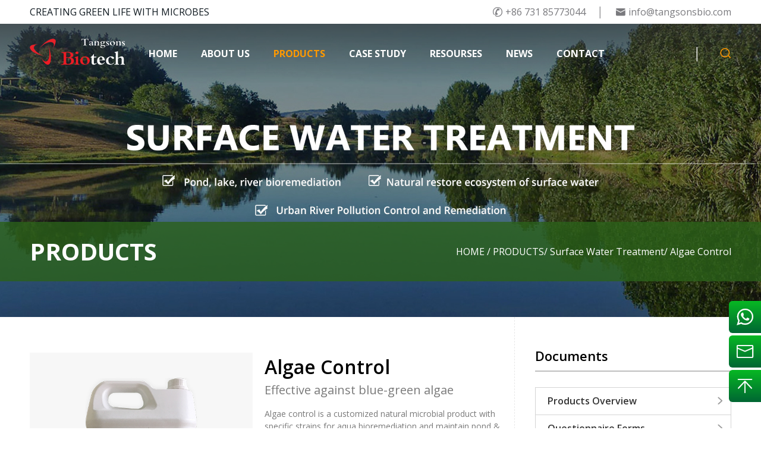

--- FILE ---
content_type: text/html; charset=utf-8
request_url: http://www.tangsonsbio.com/product-44-algae-control.html
body_size: 5575
content:
<!DOCTYPE html><html><head><meta name="google-site-verification" content="-HHuQQSNKpoaFal2u5O6nLQpAQtdfe5a5fuhkmkElFk" /><!-- Google Tag Manager --><script>(function(w,d,s,l,i){w[l]=w[l]||[];w[l].push({'gtm.start':
new Date().getTime(),event:'gtm.js'});var f=d.getElementsByTagName(s)[0],
j=d.createElement(s),dl=l!='dataLayer'?'&l='+l:'';j.async=true;j.src=
'https://www.googletagmanager.com/gtm.js?id='+i+dl;f.parentNode.insertBefore(j,f);
})(window,document,'script','dataLayer','GTM-KSDPN98');</script><!-- End Google Tag Manager --><meta charset="utf-8"><meta http-equiv="X-UA-Compatible" content="IE=edge,chrome=1"><meta name="viewport" content="width=device-width, initial-scale=1,minimum-scale=1.0,maximum-scale=1.0"><title>Algae Control | Pond Algae Control | Organic Remove Algae From Pond</title><meta name="keywords" content="algae control,  algaecide, Biological control algae,  pond algae solution," /><meta name="description" content="Algae control offers an effective choice to blue-green algae booming control in pond and lake management" /><link rel="stylesheet" type="text/css" href="/Template/Tpl/Home/Ts/Public/css/base.css?v=6"><link rel="stylesheet" type="text/css" href="/Template/Tpl/Home/Ts/Public/css/animate.css"><link rel="stylesheet" type="text/css" href="/Template/Tpl/Home/Ts/Public/css/swiper.min.css"><script type="text/javascript" src="/Template/Tpl/Home/Ts/Public/js/jquery.js"></script></head><body><!-- Google Tag Manager (noscript) --><noscript><iframe src="https://www.googletagmanager.com/ns.html?id=GTM-KSDPN98"
height="0" width="0" style="display:none;visibility:hidden"></iframe></noscript><!-- End Google Tag Manager (noscript) --><div class="indexmenu"><div class="indexmenu_top box qc"><h2>CREATING GREEN LIFE WITH MICROBES</h2><div class="fr"><a><i class="ico">&#xe688;</i>+86 731 85773044</a><span>│</span><a href="mailto:info@tangsonsbio.com"><i class="ico">&#xe6be;</i>info@tangsonsbio.com</a></div></div><div class="indexmenunav"><div class="box qc"><a class="logo" href="/" title="CREATING GREEN LIFE WITH MICROBES"><img src="/Template/Tpl/Home/Ts/Public/images/logo.png" alt="CREATING GREEN LIFE WITH MICROBES"></a><ul id="indexnav"  class="qc"><li><a href="/" title="HOME" >HOME</a></li><li><a href="/about-us.html" title="ABOUT US" >ABOUT US</a><ul><li><a href="/about-us.html#o" title="Our technology" >Our technology</a></li><li><a href="/about-us.html#a" title="Our Mission" >Our Mission</a></li><li><a href="/about-us.html#a" title="Our Vision" >Our Vision</a></li><li><a href="/about-us.html#a" title="Our Philosophy" >Our Philosophy</a></li><li><a href="/about-us.html#a" title="Our Processing" >Our Processing</a></li></ul></li><li><a href="/products.html" title="PRODUCTS" class="this">PRODUCTS</a><ul><li><a href="/agriculture.html" title="Agriculture" >Agriculture</a></li><li><a href="/animal-husbandry.html" title="Animal Husbandry" >Animal Husbandry</a></li><li><a href="/aquaculture.html" title="Aquaculture " >Aquaculture </a></li><li><a href="/waste-management.html" title="Waste Management" >Waste Management</a></li><li><a href="/waste-water-treatment.html" title="Waste Water Treatment" >Waste Water Treatment</a></li><li><a href="/surface-water-treatment.html" title="Surface Water Treatment" >Surface Water Treatment</a></li><li><a href="/bacteria-supply.html" title="Bacteria supply" >Bacteria supply</a></li></ul></li><li><a href="/case-study.html" title="CASE STUDY" >CASE STUDY</a><ul><li><a href="/case-agriculture.html" title="Agriculture" >Agriculture</a></li><li><a href="/case-aquaculture.html" title="Aquaculture" >Aquaculture</a></li><li><a href="/case-animal-husbandry.html" title="Animal husbandry" >Animal husbandry</a></li><li><a href="/case-waste-management.html" title="Waste management " >Waste management </a></li><li><a href="/1.html" title="Wastewater treatment" >Wastewater treatment</a></li><li><a href="/surfacewater.html" title="Surface water treatment" >Surface water treatment</a></li></ul></li><li><a href="distributor.html" title="RESOURSES" >RESOURSES</a><ul><li><a href="/distributor.html" title="Become A Distributor" >Become A Distributor</a></li><li><a href="/faq.html" title=" FAQ" > FAQ</a></li><li><a href="/evaluation-form.html" title="Evaluation Form" >Evaluation Form</a></li><li><a href="/sample.html" title="HOW TO GET YOUR FREE SAMPLE" >HOW TO GET YOUR FREE SAMPLE</a></li></ul></li><li><a href="/news.html" title="NEWS" >NEWS</a><ul><li><a href="/news-agriculture.html" title="Agriculture" >Agriculture</a></li><li><a href="/news-aquaculture.html" title="Aquaculture" >Aquaculture</a></li><li><a href="/news-animal-husbandry.html" title="Animal Husbandry" >Animal Husbandry</a></li></ul></li><li><a href="/contact.html" title="CONTACT" >CONTACT</a></li></ul><div class="sousuo_box"><div class="sousuo_button" onclick="$('.sousuo').slideToggle(200)"><i class="ico">&#xe661;</i></div><div class="sousuo"><form action="/Index/search.html" method="get"><input type="text" name="keyword" required placeholder="Type here for search"/><button><i class="ico">&#xe620;</i></button></form></div></div><span>│</span></div></div></div><!-- wap_nav Start --><div class='wap_head'><a class="return" onclick="javascript:history.back(-1);"><i class="ico">&#xe617;</i></a><a class="wap_logo" href="/"><img src="/Template/Tpl/Home/Ts/Public/images/logo.png"></a><i class='ico menu'>&#xe66d;</i></div><div class='wap_nav'><div class="sousuonr"><form action="/Index/search.html" method="get"><input type="text" name="keyword" required placeholder="Type here for search"/><button><i class="ico">&#xe642;</i></button></form></div><select onchange="window.location=this.value;"><option value="/">English</option><option value="/">Chinese</option></select><ul id="indexnav"  class="qc"><li><a href="/" title="HOME">HOME</a></li><li><a href="/about-us.html" title="ABOUT US">ABOUT US</a><i class="ico">&#xe630;</i><ul><li><a href="/about-us.html#o" title="Our technology">Our technology</a></li><li><a href="/about-us.html#a" title="Our Mission">Our Mission</a></li><li><a href="/about-us.html#a" title="Our Vision">Our Vision</a></li><li><a href="/about-us.html#a" title="Our Philosophy">Our Philosophy</a></li><li><a href="/about-us.html#a" title="Our Processing">Our Processing</a></li></ul></li><li><a href="/products.html" title="PRODUCTS">PRODUCTS</a><i class="ico">&#xe630;</i><ul><li><a href="/agriculture.html" title="Agriculture">Agriculture</a><i class="ico">&#xe630;</i><ul><li><a href="/soil-enhancement.html" title="Sustainable Soil Fertility">Sustainable Soil Fertility</a></li><li><a href="/agriculture.html" title="Non Residue Crop Protection">Non Residue Crop Protection</a></li><li><a href="/agriculture.html" title="Optimal Growth Management">Optimal Growth Management</a></li></ul></li><li><a href="/animal-husbandry.html" title="Animal Husbandry">Animal Husbandry</a><i class="ico">&#xe630;</i><ul><li><a href="/feeding.html" title="Feed Probiotics Solution">Feed Probiotics Solution</a></li><li><a href="/composting.html" title="Manure Composting">Manure Composting</a></li><li><a href="/odor.html" title="Odor Management">Odor Management</a></li></ul></li><li><a href="/aquaculture.html" title="Aquaculture ">Aquaculture </a></li><li><a href="/waste-management.html" title="Waste Management">Waste Management</a></li><li><a href="/waste-water-treatment.html" title="Waste Water Treatment">Waste Water Treatment</a></li><li><a href="/surface-water-treatment.html" title="Surface Water Treatment">Surface Water Treatment</a></li><li><a href="/bacteria-supply.html" title="Bacteria supply">Bacteria supply</a></li></ul></li><li><a href="/case-study.html" title="CASE STUDY">CASE STUDY</a><i class="ico">&#xe630;</i><ul><li><a href="/case-agriculture.html" title="Agriculture">Agriculture</a></li><li><a href="/case-aquaculture.html" title="Aquaculture">Aquaculture</a></li><li><a href="/case-animal-husbandry.html" title="Animal husbandry">Animal husbandry</a></li><li><a href="/case-waste-management.html" title="Waste management ">Waste management </a></li><li><a href="/1.html" title="Wastewater treatment">Wastewater treatment</a></li><li><a href="/surfacewater.html" title="Surface water treatment">Surface water treatment</a></li></ul></li><li><a href="distributor.html" title="RESOURSES">RESOURSES</a><i class="ico">&#xe630;</i><ul><li><a href="/distributor.html" title="Become A Distributor">Become A Distributor</a></li><li><a href="/faq.html" title=" FAQ"> FAQ</a><i class="ico">&#xe630;</i><ul><li><a href="/wastewater-faq.html" title="Wastewater FAQ">Wastewater FAQ</a></li><li><a href="/pond-remediation-faq.html" title="Pond Remediation FAQ">Pond Remediation FAQ</a></li></ul></li><li><a href="/evaluation-form.html" title="Evaluation Form">Evaluation Form</a></li><li><a href="/sample.html" title="HOW TO GET YOUR FREE SAMPLE">HOW TO GET YOUR FREE SAMPLE</a></li></ul></li><li><a href="/news.html" title="NEWS">NEWS</a><i class="ico">&#xe630;</i><ul><li><a href="/news-agriculture.html" title="Agriculture">Agriculture</a></li><li><a href="/news-aquaculture.html" title="Aquaculture">Aquaculture</a></li><li><a href="/news-animal-husbandry.html" title="Animal Husbandry">Animal Husbandry</a></li></ul></li><li><a href="/contact.html" title="CONTACT">CONTACT</a></li></ul></div><!-- wapnav end --><div class="lanmubanner qc"><div class="mbx"><div class="box qc"><div class="fl">PRODUCTS</div><div class="fr"><a href="/">HOME</a> /
				<a href="/products.html" title="PRODUCTS">PRODUCTS</a>/ <a href="$url">Surface Water Treatment</a>/ <a>Algae Control</a></div></div></div><img src="/Uploads/202005/5ec4e5e3ebb07.jpg" alt="/Uploads/202005/5ec4e5e3ebb07.jpg"></div><div class="product_show box qc"><div class="productshow_left left"><div class="product_top"><div class="productshowimg qc fl"><div class="swiper-container" id="productshowimg"><div class="swiper-wrapper"><div class="swiper-slide"><img src="/Uploads/202005/5ebe4e6fbaef0.jpg" alt="5.jpg"></div></div><div class="swiper-pagination"></div></div></div><div class="fr"><h1>Algae Control</h1><h3>Effective against blue-green algae</h3><div class="txt"><p>Algae control is a customized natural microbial product with specific strains for aqua bioremediation and maintain pond &amp; Lake algae control.</p></div><a href="#contact" onclick="$('#contactShow').show();"><i class="ico">&#xe6be;</i><span>│</span> Inquiry Now </a></div></div><div class="product_bjq"><dl ><dt>Application</dt><dd><ul class=" list-paddingleft-2" style="list-style-type: disc;"><li><p>Blue-green algae control</p></li><li><p>Algae blooms</p></li><li><p>Harmful algae solution</p></li></ul><div class="product_bjqImgs"></div></dd></dl><dl ><dt>Benefit</dt><dd><ul class=" list-paddingleft-2" style="list-style-type: disc;"><li><p>Effective against green water, blue-green algae, diatoms and hair algae</p></li><li><p>Suppress harmful algae growth and prevent its return</p></li><li><p>Fish, family and animal safe</p></li><li><p>Helps maintain Lake, Pond natural eco balance.</p></li></ul><div class="product_bjqImgs"></div></dd></dl><dl class="w100"><dt>Dosage &amp; Method</dt><dd><ul class=" list-paddingleft-2" style="width: 1592.43px; white-space: normal;"><li><p>Apply 15 ppm for shock treatment, subject to algae situation, once per week, treatment period&nbsp;1 month.</p></li><li><p>Appy 10 ppm for maintenance treatment,&nbsp;once per week,&nbsp;maintenance period 1~2 month,&nbsp;subject to algae removal situation.</p></li><li><p>Dilute 10 times before use. Better effect if aeration after dose.</p></li></ul><div class="product_bjqImgs"></div></dd></dl><dl class="w100"><dt>Case study for pond algae control</dt><dd><p>Discover pond algae control with problem of fish kills, odour, bad algae blooms. Tangsons Biotech Algae Control is a safe environmentally friendly effective microorganisms to directly address problems associated with lake remediation such as fish kills, odour, bad algae blooms, little circulation, and sludge build-ups.&nbsp;<a href="https://www.tangsonsbio.com/case-28-pond-remediation.html" target="_self"><strong>Read More</strong></a></p><div class="product_bjqImgs"><em><a href="http://www.tangsonsbio.com/case-28-pond-remediation.html"><img src="/Uploads/202101/5ff6d5d925f48.jpg" alt=""></a><h5></h5></em><em><a href="http://www.tangsonsbio.com/case-28-pond-remediation.html"><img src="/Uploads/202101/5ff6d5dcac47d.png" alt=""></a><h5></h5></em></div></dd></dl><dl class="w100"><dt>Case Study II for algae control</dt><dd><p>Discover pond algae control with safe environmentally friendly organic product, effectively address algae problems in your pond or lake.<strong>&nbsp;<a href="https://www.tangsonsbio.com/case-29-pond-algae-control.html" target="_self">Read More</a></strong></p><div class="product_bjqImgs"><em><a href="http://www.tangsonsbio.com/case-29-pond-algae-control.html"><img src="/Uploads/202101/5ff6d61c34b10.jpg" alt=""></a><h5></h5></em><em><a href="http://www.tangsonsbio.com/case-29-pond-algae-control.html"><img src="/Uploads/202101/5ff6d6217f06d.png" alt=""></a><h5></h5></em></div></dd></dl></div><div class="Related_Products"><h4>Related Products</h4><ul><li><a href="/product-43-sludge-remove.html" title="Sludge Removal"><img src="/Uploads/202005/5ebe4cc80adb5.jpg" alt="Sludge Removal"><h3>Sludge Removal</h3></a></li><li><a href="/product-42-bioremediation.html" title="Natural Pond Cleaner - Aqua Clean"><img src="/Uploads/202005/5ebe4ba3d89de.jpg" alt="Natural Pond Cleaner - Aqua Clean"><h3>Natural Pond Cleaner - Aqua Clean</h3></a></li><li><a href="/product-45-phosphate-remove.html" title="Phosphate Remover"><img src="/Uploads/202005/5ebe4f48d7e5e.jpg" alt="Phosphate Remover"><h3>Phosphate Remover</h3></a></li></ul></div><div id="contact" style="width: 100%; height: 1px;"></div><div id="contactShow" style="display: none;"><div class="Related_Products"><h4>Contact Detail</h4></div><form action="/Index/message.html" method="post" onsubmit="return $('#loader-wrapper').show();" class="form" ><ul><li><em>Name*</em><input type="text"  maxlength="20" name="username" required></input></li><li><em>Company Name</em><input type="text" name="company"></input></li><li><em>Telephone*</em><input type="text" name="telephone" required></input></li><li><em>Email*</em><input type="email" maxlength="30" name="email" required></input></li><li class="Country"><em>Country*</em><input type="text" name="country" required></input></li><li class="textarea"><em>Comment*</em><textarea maxlength="500" name="content" required></textarea><input type="hidden" name="title" value="Algae Control"/><input type="hidden" name="thisrq" value="2e33rInWEAsTVwr0qJqm7tDmJ22a+vFLnoPiYka6lq+ML4uDINgg"/></li><li class="button"><button>Submit</button></li></ul></form></div></div><div class="product_right right"><h3>Documents</h3><ul><li><a target="_blank" href="/Uploads/202005/5ebe4e91cf4ac.pdf">Products Overview<i class="ico">&#xefd5;</i></a></li><li><a href="/faq.html">Questionnaire Forms <i class="ico">&#xefd5;</i></a></li><li><a href="/case-study.html">Case Study <i class="ico">&#xefd5;</i></a></li><li><a href="/sample.html#I">Request Free Sample <i class="ico">&#xefd5;</i></a></li></ul><h3>Product List</h3><dl><dt><a href="/agriculture.html" title="Agriculture">Agriculture</a><i class="ico">&#xe630;</i></dt><dd><a href="/soil-enhancement.html" title="Sustainable Soil Fertility" >Sustainable Soil Fertility</a><a href="/agriculture.html" title="Non Residue Crop Protection" >Non Residue Crop Protection</a><a href="/agriculture.html" title="Optimal Growth Management" >Optimal Growth Management</a></dd></dl><dl><dt><a href="/animal-husbandry.html" title="Animal Husbandry">Animal Husbandry</a><i class="ico">&#xe630;</i></dt><dd><a href="/feeding.html" title="Feed Probiotics Solution" >Feed Probiotics Solution</a><a href="/composting.html" title="Manure Composting" >Manure Composting</a><a href="/odor.html" title="Odor Management" >Odor Management</a></dd></dl><dl><dt><a href="/aquaculture.html" title="Aquaculture ">Aquaculture </a></dt></dl><dl><dt><a href="/waste-management.html" title="Waste Management">Waste Management</a></dt></dl><dl><dt><a href="/waste-water-treatment.html" title="Waste Water Treatment">Waste Water Treatment</a></dt></dl><dl><dt><a href="/surface-water-treatment.html" title="Surface Water Treatment">Surface Water Treatment</a></dt></dl><dl><dt><a href="/bacteria-supply.html" title="Bacteria supply">Bacteria supply</a></dt></dl></div></div><div class="foot"><div class="box qc"><div class="foot_a"><h3>ABOUT US</h3><a href="/about-us.html#o" title="Our technology"><i class="ico">&#xe6e8;</i>Our technology</a><a href="/about-us.html#a" title="Our Mission"><i class="ico">&#xe6e8;</i>Our Mission</a><a href="/about-us.html#a" title="Our Vision"><i class="ico">&#xe6e8;</i>Our Vision</a><a href="/about-us.html#a" title="Our Philosophy"><i class="ico">&#xe6e8;</i>Our Philosophy</a><a href="/about-us.html#a" title="Our Processing"><i class="ico">&#xe6e8;</i>Our Processing</a></div><div class="foot_a"><h3>USEFUL LINKS</h3><a href="/distributor.html#I"><i class="ico">&#xe6e8;</i> Become A Distributor</a><a href="/sample.html#I"><i class="ico">&#xe6e8;</i> Request Free Sample</a><a href="/products.html"><i class="ico">&#xe6e8;</i> Discover Our Products</a><a href="/contact.html#I"><i class="ico">&#xe6e8;</i> Contact Us</a></div><div class="foot_a"><h3>ACOMMERCIAL PRODUCTS</h3><a href="/agriculture.html" title="Agriculture"><i class="ico">&#xe6e8;</i>Agriculture</a><a href="/animal-husbandry.html" title="Animal Husbandry"><i class="ico">&#xe6e8;</i>Animal Husbandry</a><a href="/aquaculture.html" title="Aquaculture "><i class="ico">&#xe6e8;</i>Aquaculture </a><a href="/waste-management.html" title="Waste Management"><i class="ico">&#xe6e8;</i>Waste Management</a><a href="/waste-water-treatment.html" title="Waste Water Treatment"><i class="ico">&#xe6e8;</i>Waste Water Treatment</a><a href="/surface-water-treatment.html" title="Surface Water Treatment"><i class="ico">&#xe6e8;</i>Surface Water Treatment</a><a href="/bacteria-supply.html" title="Bacteria supply"><i class="ico">&#xe6e8;</i>Bacteria supply</a></div><div class="foot_b"><h3>CONTACT INFORMATION</h3><p><i class="ico">&#xe797;</i><a >+86 731 85773044</a></p><p><i class="ico">&#xe6be;</i><a href="mailto:info@tangsonsbio.com">info@tangsonsbio.com</a></p><p><i class="ico">&#xe602;</i><a >Office 38/1502, No 660,Hanguang Rt., Changsha City, Hunan, China</a></p></div></div><div class="banquan">Copyright 2019 – Tangsons Biotech Technologies. All Rights Reserved</div></div><style type="text/css">
	.chromeframe{margin:.2em 0;background:#ccc;color:#000;padding:.2em 0}#loader-wrapper{display: none;position:fixed;top:0;left:0;width:100%;height:100%;background:rgba(51,51,51,0.9);z-index:999999}#loader{display:block;position:relative;left:50%;top:48%;width:150px;height:150px;margin:-75px 0 0 -75px;border-radius:50%;border:3px solid transparent;border-top-color:#FFF;-webkit-animation:spin 2s linear infinite;-ms-animation:spin 2s linear infinite;-moz-animation:spin 2s linear infinite;-o-animation:spin 2s linear infinite;animation:spin 2s linear infinite;z-index:1001}#loader:before{content:"";position:absolute;top:5px;left:5px;right:5px;bottom:5px;border-radius:50%;border:3px solid transparent;border-top-color:#FFF;-webkit-animation:spin 3s linear infinite;-moz-animation:spin 3s linear infinite;-o-animation:spin 3s linear infinite;-ms-animation:spin 3s linear infinite;animation:spin 3s linear infinite}#loader:after{content:"";position:absolute;top:15px;left:15px;right:15px;bottom:15px;border-radius:50%;border:3px solid transparent;border-top-color:#FFF;-moz-animation:spin 1.5s linear infinite;-o-animation:spin 1.5s linear infinite;-ms-animation:spin 1.5s linear infinite;-webkit-animation:spin 1.5s linear infinite;animation:spin 1.5s linear infinite}@-webkit-keyframes spin{0%{-webkit-transform:rotate(0deg);-ms-transform:rotate(0deg);transform:rotate(0deg)}100%{-webkit-transform:rotate(360deg);-ms-transform:rotate(360deg);transform:rotate(360deg)}}@keyframes spin{0%{-webkit-transform:rotate(0deg);-ms-transform:rotate(0deg);transform:rotate(0deg)}100%{-webkit-transform:rotate(360deg);-ms-transform:rotate(360deg);transform:rotate(360deg)}}.loaded #loader{opacity:0;-webkit-transition:all .3s ease-out;transition:all .3s ease-out}.loaded #loader-wrapper{visibility:hidden;}.no-js #loader-wrapper{display:none}.no-js h1{color:#222}#loader-wrapper #load_title{font-family:'Open Sans';color:#FFF;font-size:19px;width:100%;text-align:center;z-index:9999999999999;position:absolute;top:62%;opacity:1;line-height:30px}#loader-wrapper #load_title span{font-weight:normal;font-style:italic;font-size:13px;color:#FFF;opacity:.5}
</style><div id="loader-wrapper"><div id="loader"></div><div id="load_title">Information is being submitted, please wait...</div></div><!--<iframe class="Customer_service" src="https://tawk.to/chat/5ec73469c75cbf1769ee4191/default"></iframe> --><div class="index_right qc"><!-- <a  class="Customer_service_but"><i class="ico">&#xe6c6;</i></a>--><a class="index_right_hover" style="background-image: linear-gradient(#07b823, #006633);"  href="https://api.whatsapp.com/send?phone=+8613787243647&text=Hello"><i class="ico">&#xec7f;</i></a><a class="index_right_hover"  href="mailto:info@tangsonsbio.com"><i class="ico">&#xe66a;</i></a><a  class="backtop"><i class="ico">&#xe691;</i></a></div><script type="text/javascript">
$('.Customer_service_but').click(function(){
	 $('iframe').toggle();
	 $(this).toggleClass('this');
	 if ( $(this).hasClass('this')) {
	 	$(this).find('i').html("&#xe666;")
	 } else {
	 	$(this).find('i').html("&#xe6c6;")
	 }
})
</script><script type="text/javascript">function add_chatinline(){var hccid=82345262;var nt=document.createElement("script");nt.async=true;nt.src="https://mylivechat.com/chatinline.aspx?hccid="+hccid;var ct=document.getElementsByTagName("script")[0];ct.parentNode.insertBefore(nt,ct);}
add_chatinline(); </script><script type="text/javascript" src="/Template/Tpl/Home/Ts/Public/js/swiper.min.js"></script><script type="text/javascript" src="/Template/Tpl/Home/Ts/Public/js/common.js"></script></body></html>

--- FILE ---
content_type: text/css
request_url: http://www.tangsonsbio.com/Template/Tpl/Home/Ts/Public/css/base.css?v=6
body_size: 9847
content:
@import url('https://fonts.googleapis.com/css?family=Open+Sans:400,400i,600,600i,700,700i,800,800i&display=swap');
*{line-height: 1.5em;padding:0px;margin:0px;*zoom:1;font-style:normal;font-family: 'Open Sans', sans-serif;}
ul{list-style-type: none;}
li{list-style-type: none;}
table{border-collapse:collapse;border-spacing:0;width:100%;}
tbody{display:table-row-group;vertical-align:middle;border-color:inherit;}
tr{display:table-row;vertical-align:inherit;border-color:inherit;}
td{padding:5px 10px;border: 1px solid #333;vertical-align:middle}
fieldset,img{border:0;}
caption,th{text-align:left;}
button{cursor:pointer;}
img{object-fit:cover;max-width: 100%;}
a,em,b,span{display: inline-block;}
input,button,textarea,select,optgroup,option{font-family:inherit;font-size:inherit;font-style:inherit;font-weight:inherit;font-size:100%;}
a{text-decoration:none;color:#333;}
input,select,button{outline:none;border:none;background:#fff;}
input::-webkit-input-placeholder,textarea::-webkit-textarea-placeholder{color:#999 !important}
input:-moz-placeholder,textarea:-moz-placeholder{color:#999 !important}
input::-moz-placeholder,textarea::-moz-placeholder{color:#999 !important}
input:-ms-input-placeholder,textarea:-ms-textarea-placeholder{color:#999 !important}
textarea::-webkit-input-placeholder,textarea::-webkit-textarea-placeholder{color:#999 !important}
textarea:-moz-placeholder,textarea:-moz-placeholder{color:#999 !important}
textarea::-moz-placeholder,textarea::-moz-placeholder{color:#999 !important}
textarea:-ms-input-placeholder,textarea:-ms-textarea-placeholder{color:#999 !important}
html{position:relative;background:#fff;overflow-x:hidden;}
.fl{float:left;display:inline;}
.fr{float:right;display:inline;}
.box{width:1180px;margin: 0 auto;}
.qc:after{content:".";display:block;height:0;clear:both;visibility:hidden;}
.none{display: none;}
@font-face{font-family: 'iconfont';src: url('../font/iconfont.eot');src: url('../font/iconfont.eot?#iefix') format('embedded-opentype'), url('../font/iconfont.woff') format('woff'), url('../font/iconfont.ttf') format('truetype'), url('../font/iconfont.svg#iconfont') format('svg');}
.ico{font-family:"iconfont"!important;font-size:16px;font-style:normal;-webkit-font-smoothing: antialiased;-webkit-text-stroke-width: 0.2px;-moz-osx-font-smoothing: grayscale;}
.Pagination{overflow: hidden;margin: 60px 0 60px;text-align: center;}
.Pagination a{float: left;text-decoration:none;font-size: 16px;display: inline-block;color: #333;margin: 0 10px;background: #fff;height: 24px;line-height: 24px;padding: 0 10px;}
.Pagination span{float: left;font-size: 16px;display: inline-block;color: #fff;background: #eebf4b;line-height: 24px;margin: 0;border-radius: 100%;width: 24px;text-align: center;}
.Pagination a:hover{color: #eebf4b;}
.Pagination a:nth-child(1){margin-right: 10px;}
.Pagination a:last-child{margin-left: 10px;}
.Pagination li{display: inline-block;}
.Pagination_list{display:inline-block;padding: 10px 0px;}
.Pagination form{float: left;display: inline-block;height: 24px;overflow: hidden;}
.Pagination em{float: left;margin: 0 5px;font-style:normal;height: 24px;line-height: 24px;display: inline-block;}
.Pagination i{float: left;margin: 0px 10px;font-size: 14px;text-decoration:none;position: relative;top: 2px;}
.Pagination .number{width: 2em;height: 22px;border: 1px solid #ddd;outline:none;text-align: center;padding-left: 5px;float: left;}
.Pagination .submit{background:#ddd;border: none;cursor: pointer;color: #fff;height: 24px;outline:none;float: left;margin-right: 5px;padding: 0 2px;font-size: 14px;}
.Pagination b{font-weight: normal;}
.fenye{border: 1px solid #eee;padding: 10px 20px;margin-bottom: 120px;margin-top: 40px;overflow: hidden;}
.fenye a{display: inline-block;width: 40%;height: 1.5em;line-height: 1.5em;overflow: hidden;color: #666;white-space:nowrap;text-overflow:ellipsis;font-size: 14px;}
.fenye a:hover{color: #eebf4b;}
.fenye a.fr{text-align:right;}
.swiper-pagination span{width:16px;height:5px;border-radius:0px;background: #bbbbbb;opacity:1;}
.swiper-pagination .swiper-pagination-bullet-active{background: #000;}
/*img************************************************************************************************************/#galleryOverlay{width:100%;height:100%;position:fixed;top:0;left:0;opacity:0;z-index:100000;background-color:#222;background-color:rgba(0,0,0,1);overflow:hidden;display:none;-moz-transition:opacity 1s ease;-webkit-transition:opacity 1s ease;transition:opacity 1s ease;}
#galleryOverlay.visible{opacity:1;}
#gallerySlider{height:100%;left:0;top:0;width:100%;white-space: nowrap;position:absolute;-moz-transition:left 0.4s ease;-webkit-transition:left 0.4s ease;transition:left 0.4s ease;}
#gallerySlider .placeholder{height: 100%;line-height: 1px;text-align: center;width:100%;display:inline-block;}
#gallerySlider .placeholder:before{content: "";display: inline-block;height: 50%;width: 1px;margin-right:-1px;}
#gallerySlider .placeholder img{display: inline-block;max-height: 100%;max-width: 100%;vertical-align: middle;}
#gallerySlider.rightSpring{-moz-animation: rightSpring 0.3s;-webkit-animation: rightSpring 0.3s;}
#gallerySlider.leftSpring{-moz-animation: leftSpring 0.3s;-webkit-animation: leftSpring 0.3s;}
@-moz-keyframes rightSpring{0%{margin-left:0px;}
50%{margin-left:-30px;}
100%{margin-left:0px;}}
@-moz-keyframes leftSpring{0%{margin-left:0px;}
50%{margin-left:30px;}
100%{margin-left:0px;}}
@-webkit-keyframes rightSpring{0%{margin-left:0px;}
50%{margin-left:-30px;}
100%{margin-left:0px;}}
@-webkit-keyframes leftSpring{0%{margin-left:0px;}
50%{margin-left:30px;}
100%{margin-left:0px;}}
#prevArrow,#nextArrow{border:none;text-decoration:none;opacity:1;cursor:pointer;position:absolute;width:43px;height:58px;top:50%;margin-top:-29px;-moz-transition:opacity 0.2s ease;-webkit-transition:opacity 0.2s ease;transition:opacity 0.2s ease;background-image: url(../images/arrows.png);background-repeat: no-repeat;}
#prevArrow:hover, #nextArrow:hover{opacity:1;}
#prevArrow{background-position:left top;left:40px;}
#nextArrow{background-position:right top;right:40px;}
#pagelimit{position:absolute;bottom:20px;left:50%;margin-left:-18px;color:#fff;font-size:1.4rem;}
.content{width:100%;height:100px;}
.img-gather{margin-top:8px;height:200px;}
.img-gather a{float:left;width:85px;height:83px;margin-right:1.4%;}
#thumbs{width:480px;margin:8px
/*auto 35px*/
;text-align:center;}
#thumbs a{border-radius:4px;margin-bottom:15px;background-position:center center;background-repeat: no-repeat;background-size:cover;-moz-background-size:cover;-webkit-background-size:cover;}
@media screen and (max-width: 960px){#thumbs{width:auto;}
#bsaHolder{display:none;}}
.index_right{z-index: 999;position: fixed;right: 0px;bottom:40px;}
.index_right a{cursor: pointer;height: 54px;display: block;text-align: center;margin-bottom:4px;border-radius: 0px;position: relative;transition: 0.6s;-o-transition: 0.6s;-moz-transition: 0.6s;-webkit-transition: 0.6s;border-top-left-radius: 6px;border-bottom-left-radius: 6px;overflow: hidden;right:0px;background-image: linear-gradient(#07b823, #006633);}
.index_right i{color: #fff;font-size: 32px;width: 54px;float: left;position: relative;top: 3px;}
.Customer_service{position: fixed;right: 50px;bottom:104px;border: none;border: 1px solid #ddd;height: 500px;display: none;z-index: 999;}
.index_right a p{color: #fff;white-space:nowrap;line-height: 46px;background: #a9bdd8;overflow: hidden;font-size: 14px;text-align: left;width: 180px;text-indent: 10px;}
/*img**************************************************************************************************/.indexmenu{position: relative;z-index: 99;}
.indexmenu_top{height: 40px;line-height: 40px;}
.indexmenu_top h2{font-size: 16px;color: #101a21;font-weight: normal;text-transform: uppercase;line-height: 40px;float: left;}
.indexmenu_top a{line-height: 40px;font-size: 16px;color: #7a7a7e;}
.indexmenu_top a:hover{color: #ff9900;}
.indexmenu_top a i{font-size: 18px;position: relative;top: 1px;margin-right: 4px;}
.indexmenu_top .fr{}
.indexmenu_top span{color: #7a7a7e;margin: 0 20px;}
.indexmenunav{background: linear-gradient(to bottom, rgba(53, 53, 53, 0.6) , rgba(255, 255, 255, 0));}
.indexmenunav .logo{float: left;margin-top: 25px;margin-right: 20px;}
.indexmenunav .logo img{}
.indexmenunav .box>ul{float: left;}
.indexmenunav .box>ul>li{display: inline-block;position: relative;}
.indexmenunav .box>ul>li>ul{position: absolute;left: 0px;top: 100px;background: #0c0c0c;min-width: 240px;display: none;}
.indexmenunav .box>ul>li>ul>li{position: relative;}
.indexmenunav .box>ul>li>ul>li>a{white-space: nowrap;color: #fff;line-height: 45px;text-indent: 20px;display: block;border-bottom: 1px solid #535353;font-size: 14px;}
.indexmenunav .box>ul>li>a{line-height: 100px;margin: 0 20px;color: #fff;font-weight: bold;}

.indexmenunav .box>ul>li>ul>li>ul{
    display: none;
    position: absolute;
    left: 100%;
    top: 0px;
    background: #000;
}
.indexmenunav .box>ul>li>ul>li>ul>li{}
.indexmenunav .box>ul>li>ul>li>ul>li>a{
    white-space: nowrap;
    color: #fff;
    line-height: 45px;
    text-indent: 20px;
    display: block;
    border-bottom: 1px solid #535353;
    font-size: 14px;
    padding: 0 20px;
}

.sousuo_box{float: right;margin-top: 35px;position: relative;}
.sousuo_box .sousuo_button{cursor: pointer;}
.sousuo_box .sousuo_button i{color: #ff9900;font-size: 20px;}
.sousuo_box .sousuo{display: none;position: absolute;left: -210px;top: 65px;width: 240px;background: #fff;}
.sousuo_box .sousuo form{overflow: hidden;}
.sousuo_box .sousuo input{font-size: 14px;height: 40px;text-indent: 10px;width: 200px;}
.sousuo_box .sousuo button{float: right;height: 40px;width: 40px;}
.sousuo_box .sousuo button i{}
.indexmenunav span{float: right;margin-top: 35px;color: #fff;font-size: 20px;margin-right: 30px;}
.index_banner{position: relative;top: -100px;margin-bottom: -100px;}
.index_banner img{display: block;width: 100%;}
.index_banner a{display: block;}
.index_Produtsjieshao{}
.index_Produtsjieshao ul{overflow: hidden;margin-top: 40px;}
.index_Produtsjieshao ul li{float: left;text-align: center;margin-bottom: 60px;width: 33.33%;}
.index_Produtsjieshao ul li span{width: 80px;height: 80px;background: #006633;color: #fff;text-align: center;border-radius: 100%;transition: 1s;
-o-transition: 1s;
-moz-transition: 1s;
-webkit-transition: 1s;}
.index_Produtsjieshao ul li i{color: #fff;font-size: 50px;}
.index_Produtsjieshao ul li h3{font-size: 24px;font-weight: 600;margin: 20px 0 10px;}
.index_Produtsjieshao ul li p{font-size: 16px;color: #7a7a7a;}
.index_Produtsjieshao ul li:hover span{transform:rotateY(90deg) ;-webkit-transform: rotateY(180deg);-moz-transform: rotateY(180deg);}
.indexmenunav .box>ul>li>a.this{color: #ff9900;}
.indexmenunav .box>ul a:hover{color: #ff9900;}
.indexOur_Produts{background: #f7f7f7;overflow: hidden;padding: 40px 0;}
.indexOur_Produts_P{color: #7a7a7a;font-size: 16px;}
.indexOur_Produtslist{}
.indexOur_Produtslist a{}
.indexOur_Produtslist img{}
.indexOur_Produtslist i:hover{color: #ff9900;}
.indexOur_Produtslist a:hover h3{color: #ff9900;}
.indexOur_Produtslist h3{text-align: center;font-size: 18px;color: #0c0c0c;font-weight: normal;}
#indexOur_Produtslist{padding-bottom:40px;}
.indexOur_Produtslist .swiper-button-next{background: none;}
.indexOur_Produtslist .swiper-button-prev{background: none;}
.indexOur_Produtslist i{font-size:40px;color: #bbbbbb;}
.index_title{}
.index_title h2{text-align: center;position: relative;padding-bottom: 20px;margin-bottom: 20px;font-size: 30px;}
.index_title h2:after{content:'';display: inline-block;width: 14px;height: 14px;background: #000;bottom: -7px;position: absolute;left: 50%;margin-left: -7px;transform: rotate(45deg);}
.index_title h2:before{content:'';display: inline-block;width: 140px;height: 1px;background: #868686;position: absolute;left: 50%;margin-left: -70px;bottom: 0px;}
.indexOur_Projucts{overflow: hidden;padding: 40px;}
.indexOur_Projuctslist{position: relative;margin-top: 40px;}
.indexOur_Projuctslist img{width: 100%;display: block;height: 600px;}
.indexOur_Projuctslist a{width: 430px;background: #fff;position: absolute;right: 3%;height: 90%;top: 5%;}
.indexOur_Projuctslist h4{color: #787777;font-size: 18px;font-weight: normal;margin: 20px;}
.indexOur_Projuctslist h3{font-size: 28px;color: #0c0c0c;font-weight: normal;margin: 0 20px;line-height: 1.3em;}
.indexOur_Projuctslist p{color: #7a7a7a;font-size: 16px;margin-bottom:0.5em;}
.indexOur_Projuctslist .txt{margin: 20px;font-size: 16px;height: 14em;overflow: hidden;}
.indexOur_Projuctslist em{display: block;margin: 40px auto 0;width: 240px;height: 42px;background: #f90;text-align: center;line-height: 42px;color: #fff;}
.indexOur_Projuctslist em i{font-size: 16px;}
.indexOur_Projuctslist ul{width: 120px;position: absolute;left: 4%;top: 5%;z-index: 2;}
.indexOur_Projuctslist ul li{margin-bottom: 10px;}
.indexOur_Projuctslist ul li img{border: 2px solid rgba(255, 255, 255, 0.6);cursor: pointer;height: 76px;}
.indexOur_Projuctslist ul li.this img{border: 2px solid #ff9900;}
.indexOur_Technology{overflow: hidden;}
.indexOur_Technology .fl{width:780px;margin-top: 40px;}
.indexOur_Technology .fr{margin-top: 40px;}
.indexOur_Technology p{font-size: 18px;color: #7a7a7a;}
.indexOur_Technology a{width: 240px;height: 42px;background: #f90;text-align: center;line-height: 42px;color: #fff;margin-right: 40px;margin-top: 50px;}
.indexOur_Technology .RequestFreeSample_a{background: #f3f5f6;color: #333;}
.indexOur_Technology i{font-size: 16px;}
.indexOur_Technology span{font-size: 16px;}
.indexOur_Technology img{display: block;width: 100%;}
.index_distributor{background: url(../images/footb.jpg);overflow: hidden;padding: 60px 0;text-align: center;margin-top: 60px;}
.index_distributor .index_title h2{color: #fff;}
.index_distributor .index_title h2:before{background: #fff;}
.index_distributor .index_title h2:after{background: #fff;}
.index_distributor p{color: #fff;font-size: 16px;text-align: center;font-weight: 600;margin: 30px 5%;}
.index_distributor a{width: 240px;height: 42px;background: #f90;text-align: center;line-height: 42px;color: #fff;margin: 0 20px;}
.index_distributor a i{}
.index_distributor .index_distributor_a{background: #fff;color: #333;}
.foot{background: #1f1f1f;overflow: hidden;padding-top: 50px;}
.foot h3{color: #cfcfcf;margin-bottom: 20px;font-size: 16px;}
.foot .banquan{background: #484848;line-height: 60px;color: #cfcfcf;text-align: center;margin-top: 50px;font-weight: 600;}
.foot_a{width: 25%;float: left;}
.foot_a a{color: #cfcfcf;display: block;font-size: 14px;margin-bottom: 5px;font-weight: 600;}
.foot_a a:hover{color: #fff;}
.foot_a i{color: #6c6c6c;font-size: 16px;}
.foot_b{width: 25%;float: left;}
.foot_b i{color: #ffa114;float: left;}
.foot_b p{overflow: hidden;margin-bottom: 10px;}
.foot_b a{color: #cfcfcf;display: block;margin-left: 30px;font-weight: 600;font-size: 14px;}
.lanmubanner{position: relative;top: -100px;margin-bottom: -100px;}
.lanmubanner .mbx{position: absolute;bottom: 60px;width: 100%;background: rgba(43, 97, 26, 0.8);}
.lanmubanner .fl{color: #fff;font-size: 40px;line-height: 100px;font-weight: bold;}
.lanmubanner .fr{color: #fff;}
.lanmubanner a{color: #fff;font-size: 16px;line-height: 100px;}
.lanmubanner img{width: 100%;display: block;}
.about_a{padding: 40px 0;}
.about_a h2{font-size: 30px;color: #0c0c0c;margin-bottom: 10px;}
.about_a p{font-size: 16px;color: #7a7a7a;margin-bottom: 15px;}
.about_a ul{width: 700px;}
.about_a ul li{width: 300px;float: left;overflow: hidden;}
.about_a ul li i{float: left;color: #f90;font-size: 30px;margin-right: 10px;}
.about_a ul li p{font-size: 18px;color: #000;line-height: 45px;margin-bottom: 0px;}
.about_b{background: #f7f7f7;padding: 40px 0;}
.about_b h2{font-size: 30px;color: #0c0c0c;margin-bottom: 10px;text-align: right;}
.about_b ul{}
.about_b ul li{overflow: hidden;margin-bottom: 40px;}
.about_b ul li p{text-align: right;float: right;color: #7a7a7a;width: 700px;}
.about_b ul li i{float: right;color: #f90;font-size: 80px;margin-right: 10px;}
.about_b ul li:nth-child(2) p{width: 850px;}
.about_b ul li:nth-child(3) p{width: 1000px;margin-top:28px;}
.about_b ul li:nth-child(1) p{margin-top: 35px;}
.about_c{padding: 40px 0;overflow: hidden;}
.about_c dl{margin-bottom: 40px;float: left;}
.about_c dl:nth-child(2){width: 40%;margin-left: 5%;}
.about_c dl:nth-child(1){width: 50%;}
.about_c dl dt{font-size: 30px;color: #0c0c0c;margin-bottom: 10px;font-weight: bold;}
.about_c dl dd{}
.about_c dl dd p{font-size: 16px;color: #7a7a7a;margin-bottom: 10px;}
.left{width: 795px;float: left;border-right: 1px dashed #e8e8e8;padding-right: 20px;padding-top: 60px;padding-bottom: 100px;}
.product_left h2{font-size: 36px;}
.product_left ul{overflow: hidden;width: 810px;}
.product_left ul li{width: 246px;float: left;margin-right: 10px;border: 1px solid #e0e0e0;margin-bottom: 10px;padding: 5px;}
.product_left ul li a{
    display: block;
}
.product_left ul li img{width: 100%;display: block;}
.product_left ul li h3{background: #e0e0e0;text-align: center;font-weight: normal;transition: 0.4s;-o-transition: 0.4s;-moz-transition: 0.4s;-webkit-transition: 0.4s;height: 1.5em;overflow: hidden;white-space:nowrap;text-overflow:ellipsis;padding: 10px;}
.right{width: 330px;float: right;padding-left: 20px;padding-top: 40px;    padding-bottom: 100px;}
.right h3{font-size: 22px;line-height: 50px;border-bottom: 2px solid #bfbfbf;margin-bottom: 26px;font-weight: 600;}
.product_right dl{margin-bottom: -1px;}
.product_right dt{position: relative;border: 1px solid #d4d4d4;}
.product_right dt.this a{    color: #ff9900;}
.product_right dt a{width: 85%;display: block;line-height: 45px;text-indent: 20px;font-weight: 600;}
.product_right dt i{position: absolute;right: 10px;top: 12px;cursor: pointer;font-size: 14px;}
.product_right dd{display: none;padding-top: 10px;border: 1px solid #ddd;border-top: none;}
.product_right dd a{display: block;text-indent: 40px;margin-bottom: 10px;}
.product_right ul{overflow: hidden;margin-bottom: 40px;border-bottom: 1px solid #ddd;}
.product_right ul li{margin-bottom: -1px;}
.product_right ul li a{border: 1px solid #d4d4d4;line-height: 45px;position: relative;display: block;text-indent: 20px;font-weight: 600;}
.product_right ul li a.this{color: #ff9900;}
.product_right ul li a:hover{color: #ff9900;}
.product_right dt a:hover{color: #ff9900;}
.product_right dd a:hover{color: #ff9900;}
.product_left ul li:hover h3{color: #fff; background: #ff9900;}

.product_right ul li a i{color: #999;position: absolute;right: 10px;top: 10px;}
.productshowimg{width: 375px;float: left;}
.productshowimg img{display: block; width: 100%;}
.product_top h1{font-size: 32px;font-weight: 600;}
.product_top h3{color: #7a7a7a;font-size: 20px;font-weight: normal;}
.product_top p{color: #7a7a7a;font-size: 14px;margin-top: 1em;}
.product_top a{display: block;width: 170px;height: 40px;background: #f90;line-height: 40px;color: #fff;font-size: 16px;text-align: center;margin-top: 20px;}
.product_top i{font-size: 18px;margin-right: 4px;}
.product_top span{}
.product_top .fr{width: 400px;}
.product_show{}
.product_top{overflow: hidden;}
.product_bjq{margin-top: 40px;overflow: hidden;width: 900px;}
 


.product_bjq h4{color: #333;font-size: 14px;margin-top: 10px;font-weight: 600; position: relative;padding-left: 20px;}
.product_bjq h4:before{content: '';
    display: inline-block;
    width: 8px;
    height: 8px;
    background: #f90;
    position: absolute;
    left: 3px;
    top: 7px;
    transform: rotate(45deg);}
.product_bjq dl dt{font-size: 20px;font-weight:600;color: #333;border-bottom: 2px solid #bfbfbf;line-height: 40px; margin-bottom: 10px;text-transform:capitalize;}
.product_bjq dl a{    color: #f90;
    border-bottom: 1px solid #f90;}
.product_bjq dl{width: 375px;margin-right: 40px;display: inline-table;}
.product_bjq ul{overflow: hidden;padding: 20px 0}
.product_bjq ul li{color: #7a7a7a;width: 100%;float: left;font-size: 14px;position: relative;padding-left:15px;margin-bottom:  1em;}
.product_bjq ul li:before{content: '';
    display: inline-block;
    width: 6px;
    height: 6px;
    background: #666;
    position: absolute;
    left: 0px;
    top: 9px;
    border-radius: 100%;}
.product_bjq ul li p{margin-bottom: 0em;    margin-right: 1em;}
.product_bjq p{color: #666;font-size: 14px;margin-bottom: 1em;}
.product_bjq dl.w100{width: 795px;}
.product_bjq dl:nth-child(1){width: 275px;}
.product_bjq dl:nth-child(2){width: 475px;}
.product_bjqImgs{overflow: hidden;}
.product_bjqImgs em{ width: 377px;float: left; margin-right: 40px; margin-bottom: 20px;}
.product_bjqImgs em img{ display: block; width: 100%;}
.product_bjqImgs em:nth-child(2n){margin-right: 0px;}
.product_bjqImgs em h5{text-align: center; padding: 10px 0;}
.case_list{}
.case_left ul{width: 820px;overflow: hidden;}
.case_left ul li{width: 250px;float: left;margin-right: 20px;margin-bottom: 30px;}
.case_left ul li img{width: 100%;display: block;}
.case_left ul li h3{font-size: 16px;color: #0c0c0c;margin-bottom: 5px;font-weight: 600;    height: 3em;
    overflow: hidden;}
.case_left ul li p{overflow: hidden;}
.case_left ul li p em{font-size: 14px;color: #a6a6a6;overflow: hidden;width: 90%;float: right; height: 3em;
    overflow: hidden;}
.case_left ul li p i{float: left;    color: #f90;}
.case_left ul li span{background: #f90;font-size: 14px;color: #fff;padding: 0 6px;margin: 10px 0;}
.case_right ul{}
.case_right ul li{}
.case_right ul li a{color: #7a7a7a;font-size: 16px;margin-bottom: 10px;display: block;}
.case_right ul li a:hover {color: #ff9900;}
.case_right ul li a.this {color: #ff9900;}
.case_right ul li a.this i{color: #ff9900;}
.case_right ul li span{width: 14px;height: 14px;text-align: center;border: 1px solid #ddd;float: left;margin-top: 5px;margin-right: 10px;}
.case_right ul li i{font-size: 14px;position: relative;top: -5px; color: #fff;}
.case_right h4{font-size: 20px;line-height: 50px;font-weight: 600;margin-top: 30px;}
.case_right form{border: 2px solid #e6e6e6;height: 45px;position: relative;}
.case_right input{line-height: 45px;height: 45px;text-indent: 10px;font-size: 14px;width: 270px;}
.case_right button{width: 45px;height: 45px;background: #2b611b;position: absolute;right: 0px;top: 0px;}
.case_right button i{color: #fff;font-size: 20px;}
.case_show h1{font-size: 30px;color: #0c0c0d;}
.case_show .shijian{}
.case_show .shijian p{color: #a1a1a1;font-size: 14px;}
.case_show .shijian i{color: #f90;font-size: 20px;margin-right: 5px;position: relative;top: 2px;}
.case_show .case_nr{margin-top: 40px;overflow: hidden;}
.case_show .case_nr dl{margin-bottom: 10px;overflow: hidden;}
.case_show .case_nr dt{    font-size: 18px;
    color: #0c0c0c;
    font-weight: 600;
    border-bottom: 2px solid #bfbfbf;
    padding-bottom: 5px;}
.case_show .case_nr dd{padding: 10px 0 0; }
.case_show .case_nr dd p{font-size: 16px;color: #666;}
.case_show .case_nr dd .images{overflow: hidden;margin: 20px 0 0;}
.case_show .case_nr dd .images img{width: 100%;display: block;margin-bottom: 5px;}
.case_show .case_nr dd .images ul{
    overflow: hidden;
}
.case_show .case_nr dd .images li{
    overflow: hidden;
    width: 300px;
    margin-right: 30px;
    display: block;
    float: left;
    margin-bottom: 20px;
}
.case_show .case_nr dd .images em{
    display: block;
    text-align: center;
}
.case_show .case_nr dd td{border: 1px solid #ddd;color: #666;}
.case_show .case_nr dd td p{    font-size: 14px;}
.case_show .case_nr dd tr:nth-child(1){background: #eee;}
.case_right ol{}
.case_right ol li{border-bottom: 1px dashed #e8e8e8;padding: 10px 0;}
.case_right ol li a{font-size: 20px;color: #7a7a7a;line-height: 1.2em;font-style: italic;}
.faq_left{}
.faq_left h2{font-size: 30px;color: #0c0c0d;text-transform:uppercase;}
.faq_left dl{margin-top: 30px;}
.faq_left dl dt{cursor: pointer;font-size: 18px;line-height: 50px;overflow: hidden;}
.faq_left dl dt span{width: 14px;height: 4px;background: #f90;margin-right: 5px;float: left;margin-top: 10px;}
.faq_left dl dd{display: none;padding: 20px 0;}
.faq_left dl dd p{color: #7a7a7a;font-size: 16px;margin-bottom: 1em;}
.faq_left dl dd li{color: #7a7a7a;position: relative;padding-left: 14px;}
.faq_left dl dd li:after{content: '';display: inline-block;position: absolute;left: 0px;background: #9b9b9b;width: 8px;height: 8px;top: 8px;}
.faq_left dl dt em{margin-left: 25px;display: block;}
.faq_left dl dd ul{}
.faqright{}
.faqright a{display: block;border-bottom: 1px dashed #ddd; color: #7a7a7a;padding: 15px 0;}
.faqright a:hover{color: #ff9900;}
.faqright a.this{color: #ff9900;}
.faqright  ol li a{font-style: italic;}
.msdsleft{}
.msdsleft h2{}
.msdsleft .msds_txt p{font-size: 16px;color: #7a7a7a;margin: 30px 0;}
.msdsleft .msds_txt{}
.msdsleft dl{}
.msdsleft dt{font-size: 18px;font-weight: 600;}
.msdsleft dd{padding: 20px 0;}
.msdsleft dd a{color: #ff9900;font-size: 16px;display: block;margin-left: 20px;margin-bottom: 10px;position: relative;padding-left: 15px;}
.msdsleft dd a:before{content: '';display: inline-block;position: absolute;left: 0px;background: #333;width: 6px;height: 6px;top: 9px;border-radius: 100%;}
.msdsright{}
.msdsright .right_lianxi{overflow: hidden;margin-bottom: 20px;}
.msdsright span{width: 60px;height: 60px;text-align: center;line-height: 60px;border-radius: 100%;float: left;margin-right: 10px;border: 1px solid #ddd;}
.msdsright span i{color: #7a7a7a;font-size: 30px;position: relative;top: 6px;}
.msdsright p{color: #7a7a7a;font-size: 16px;margin-top: 5px;}
.msdsright a{color: #7a7a7a;font-size: 16px;}
.EvaluationFormleft{}
.EvaluationFormleft h2{font-size: 30px;text-transform:uppercase;}
.EvaluationFormleft ul li i{font-size: 20px;color: #000;}
.EvaluationFormleft ul li{}
.EvaluationFormleft ul{overflow: hidden;margin-top: 40px;}
.EvaluationFormleft p{font-size: 18px;color: #7a7a7a;margin-bottom: 1em;}
.EvaluationFormleft ul li a{display: block;margin-bottom: 1em;color: #f90;}
.EvaluationFormright{}
.EvaluationFormright h5{font-size: 18px;color: #7a7a7a;}
.EvaluationFormright ul li{font-size: 16px;color: #7a7a7a;margin-top: 1em;}
.RequestFreeSampleleft{}
.RequestFreeSampleleft h2{margin-bottom: 30px;font-size: 30px;    text-transform: uppercase;}
.RequestFreeSampletxt p{color: #7a7a7a;font-size: 16px;}
.RequestFreeSampletxt h3{font-size: 18px;color: #0c0c0c;font-weight: 600;margin-bottom:  20px;}
.form{display: block;overflow: hidden;margin-top: 30px;}
.form ul{width: 820px;overflow: hidden;}
.form ul li{width: 380px;float: left;margin-right: 30px;overflow: hidden;margin-bottom: 10px;}
.form em{display: block;color: #7a7a7a;font-size: 16px;line-height: 2em;}
.form input{border: 1px solid #bfbfbf;width: 99%;height: 36px;line-height: 36px;text-indent: 10px;font-size: 16px;color: #333;}
.form ul li.Country input{width: 785px;}
.form ul li.Country{width: 787px;margin-right: 0px;}
.form select{border: 1px solid #bfbfbf;width: 99%;height: 36px;line-height: 36px;text-indent: 10px;font-size: 16px;color: #333;}
.form textarea{width: 765px;height: 300px;outline: none;border: 1px solid #bfbfbf;padding: 10px;color: #333;}
.form button{width: 260px;line-height: 60px;height: 60px;background: #f90;color: #fff;font-weight: bold;font-size: 20px;}
.form ul li.textarea{width: 100%;}
.liucheng{text-align: center;margin-top: 50px;}
.liucheng a{display: block;border: 2px solid #2b611b;padding: 5px;width: 280px;margin: 0 auto;}
.liucheng em{display: block;background: #2b611b;text-align: center;color: #fff;line-height: 50px;}
.liucheng i{font-size: 40px;}
.BecomeADistributorleft h2{font-size: 30px;text-transform:uppercase;}
.BecomeADistributorleft_txt h3{font-size: 18px;margin: 20px 0;font-weight:600;}
.BecomeADistributorleft_txt p{font-size: 16px;color: #7a7a7a;}
.BecomeADistributorleft form{background: #f1f2f1;padding: 20px;margin-top: 40px;}
.BecomeADistributorleft input{width: 363px;height: 36px;margin-bottom: 20px;border: 1px solid #ddd;text-indent: 10px;margin-right: 20px;}
.BecomeADistributorleft input:nth-child(2n){margin-right: 0px;}
.BecomeADistributorleft button{width: 170px;border: 1px solid #ddd;line-height: 36px;color: #f90;}
.newsleft{}
.newsleft ul{}
.newsleft ul li{margin-bottom: 40px;overflow: hidden;}
.newsleft ul li a{display: block;}
.newsleft ul li img{width: 350px;display: block;}
.newsleft ul li .news_img{width: 350px;float: left;position: relative;margin-right: 20px;}
.newsleft ul li h2{position: absolute;bottom: 0px;width: 100%;text-align: center;background: rgba(0, 0, 0, 0.5);color: #fff;font-size: 18px;font-weight: normal;line-height: 2em;}
.newsleft ul li h3{font-size: 20px;    line-height: 1.3em;}
.newsleft ul li span{font-size: 14px;color: #787878;}
.newsleft ul li p{font-size: 14px;color: #a6a6a6;margin: 10px 0;}
.newsleft ul li em{font-size: 16px;color: #f90;}
.news_show{}
.news_show h1{font-size: 30px;}
.news_show .shijian p{font-size: 16px;color: #666;}
.news_show .shijian p i{color: #f90;margin-right: 5px;}
.news_bjq{margin-top: 20px;}
.news_bjq p{color: #7a7a7a;font-size: 16px;margin-bottom: 1em;}
.news_bjq h3{font-size: 20px;font-weight: 600;line-height: 1.3em;margin-top:  1em;margin-bottom: 5px;}
.news_bjq ul li{color: #7a7a7a;position: relative;padding-left: 10px;}
.news_bjq ul{overflow: hidden;margin-left:  10px;}
.news_bjq ul li:after{content: '';display: inline-block;width: 5px;height: 5px;background: #9d9c9b;border-radius: 100%;position: absolute;left: 0px;top: 9px;}
.map{overflow: hidden;margin-top: 20px;}
.map b{font-size: 30px;}
.map p{font-size: 18px;margin: 25px 0;font-weight: 600;}
.map p i{font-size: 20px; color: #f90;}
.map iframe{    height: 400px;
    display: block;
    border: none;
    width: 100%;}
.Contact h2{font-size: 30px;}
.Contacttxt h3{font-size: 18px; font-weight: 600; margin-top: 20px;}
.Related_Products{}
.Related_Products h4{font-size: 20px;color: #333;border-bottom: 2px solid #bfbfbf;line-height: 50px;font-weight: 600;}
.Related_Products ul{overflow: hidden;width: 810px;margin-top: 20px;}
.Related_Products ul li{width: 246px;float: left;margin-right: 10px;border: 1px solid #e0e0e0;margin-bottom: 10px;padding: 5px;}
.Related_Products ul li a{display: block;}
.Related_Products ul li img{width: 100%;display: block;}
.Related_Products ul li h3{background: #e0e0e0;text-align: center;font-weight: normal;padding: 10px 0;    font-size: 16px;
    min-height: 3em;}
.Related_Products ul li:hover h3{background: #ff9900;color: #fff;}
.about_c ul{width: 1000px;overflow: hidden;}
.about_c ul li{width: 500px;float: left;overflow: hidden;}
.about_c ul li i{float: left;color: #f90;font-size: 30px;margin-right: 10px;}
.about_c ul li p{font-size: 18px;color: #000;line-height: 45px;margin-bottom: 0px;}
@media (min-width:1200px) and (max-width:1600px){}
/*1024px*****************************************************************************************************************/.wap_head,.wap_nav{display: none;}
@media screen and (max-width:1024px){html{overflow-x: hidden;}
*{-moz-box-sizing: border-box;-webkit-box-sizing: border-box;-o-box-sizing: border-box;-ms-box-sizing: border-box;box-sizing: border-box;}
body{transition: 0.4s;-o-transition: 0.4s;-moz-transition: 0.4s;-webkit-transition: 0.4s;position: relative;left: 0px;}
.wap_head{background: #eebf4b;display: block;height: 50px;width: 100%;line-height: 50px;position: fixed;right:0px;top:0px;z-index: 100;}
.wap_head .menu{border-left: 1px solid #ddd;font-size: 30px;color: #fff;position: fixed;right:0%;line-height: 50px;height: 50px;width: 50px;text-align: center;top: 0px;background: #eebf4b;}
.wap_head .return{line-height: 50px;height: 50px;position: fixed;left:0%;width: 50px;text-align: center;}
.wap_head .wap_logo{display: block;margin: 0px auto;display: block;text-align: center;font-weight: bold;color: #fff;}
.wap_head img{    height: 30px;
    margin-top: 10px;}
.wap_head i{color: #fff;}
.wap_nav select{width: 94%;margin: 10px auto;display: block;padding: 5px 0;font-size: 12px;color: #999;}
.wap_nav{display: block;width: 100vw;position: fixed;left:100vw;top:50px;background: #f9f9f9;transition: 0.4s;height: 100%;z-index: 99;overflow-y: auto;padding-bottom: 150px;}
.wap_nav>ul{width: 100%;border-top: 1px solid #eee;}
.wap_nav>ul>li>a{text-transform: uppercase;line-height:45px;color: #333;height: 45px;width:86%;display: inline-block;font-size: 14px;}
.wap_nav>ul>li i{width: 14%;font-size: 12px;display: inline-block;float: right;color: #333;text-align: center;line-height: 43px;height: 40px;}
.wap_nav>ul>li{position: relative;border-bottom: 1px solid #e5e5e5;overflow: hidden;margin: 0 20px;}
.wap_nav>ul>li>ul>li>a{text-indent:20px;display: inline-block;width:80%;line-height:36px;font-size: 12px;text-transform:capitalize;}
.wap_nav>ul>li>ul{background: #f5f5f5;display: none;float: left;width: 100%;}
.wap_nav .sousuonr{width: 100%;background: #eee;overflow: hidden;}
.wap_nav .sousuonr input{width: 80%;float: left;height: 34px;line-height: 34px;text-indent: 10px;font-size: 14px;}
.wap_nav .sousuonr button{background: #fff;width:10%;line-height: 34px;height: 34px;float: right;}
.wap_nav .sousuonr button i{font-size: 20px;position: relative;top: 2px;}
.wap_nav .sousuonr form{height: 34px;margin: 10px;background: #fff;}
.wap_nav>ul>li>ul>li>i{line-height: 32px;height:32px;}
.wap_nav>ul>li>ul>li>ul{width: 100%;display: none;padding:0 0 40px 0px;}
.wap_nav>ul>li>ul>li>ul>li>a{text-indent:40px;display: inline-block;width:80%;line-height:36px;font-size: 12px;text-transform:capitalize;}
.wap_nav>ul>li>ul>li>ul>li>i{line-height: 32px;height: 32px;}
.wap_nav .sousuonr{animation-delay:0s;}
.wap_nav select{animation-delay:0.04s;}
.wap_nav>ul>li.i1{animation-delay:0.08s;}
.wap_nav>ul>li.i2{animation-delay:0.12s;}
.wap_nav>ul>li.i3{animation-delay:0.16s;}
.wap_nav>ul>li.i4{animation-delay:0.2s;}
.wap_nav>ul>li.i5{animation-delay:0.24s;}
.wap_nav>ul>li.i6{animation-delay:0.28s;}
.wap_nav>ul>li.i7{animation-delay:0.32s;}
body.wapnav{left:-100vw;}
body.wapnav .wap_nav{left: 0px;}
.index_right a{width:33.33%;float: left;margin-bottom: 0px;border-right: 1px solid #eee;border-radius:0px;}
.index_right{left: 0px;bottom: 0px;width: 100%;}
.index_right a:last-child{border: none;}
.Customer_service{left: 2%;right: 2%;bottom: 50px;width: 96%;height:60%;}
.box{width: 100%;}
.fenye{width: 100%;margin-left: 0%;border: none;padding: 0px;}
.fenye a{width: 100%;margin-bottom: 10px;}
.fenye a.fr{text-align:left;}
.Pagination a,.Pagination i,.Pagination form{display: none;}
.Pagination a:nth-child(1){display: block;}
.Pagination a:last-child{display: block;}
.Pagination a:last-child i{display: block;}
.Pagination a:nth-child(1) i{display: block;}
.index_right i{float: none;}
/*wap_navs_tyle_end*/
.indexmenu,.indexOur_Produts_P,.indexOur_Produtslist i,.indexOur_Projuctslist ul,.foot_a,.about_b ul li i,.case_right,.msdsright,.newsleft ul li em
,.faqright
{display: none;}
.index_Produtsjieshao,.indexOur_Technology,.foot_b,.about_a,.about_b ul,.about_c,.case_list,.case_show,.Contact,.news,.product_list,.right,.product_show
,.RequestFreeSample,.BecomeADistributor,.Evaluation_Form,.faq_left,.msds{ width: 94vw!important;margin: 0 auto; float: none; }
.index_Produtsjieshao ul li p,.indexOur_Projuctslist .txt p,.indexOur_Technology p,.foot_b a,.about_a p,.about_a ul li p,.about_b ul li p,.about_c dl dd p
,.case_show .case_nr dd p,.news_bjq p,.RequestFreeSampletxt p,.EvaluationFormleft p,.faq_left dl dd p,.faq_left dl dd li{font-size: 14px;}
.case_show .case_nr dt,.Contacttxt h3,.map p,.news_bjq h3,.product_left ul li h3,.product_top h3{font-size: 16px;}
.about_a h2,.about_c dl dt,.case_show h1,.Contact h2,.map b,.news_show h1,.right h3,.product_top h1,.RequestFreeSampleleft h2,.BecomeADistributorleft h2
,.EvaluationFormleft h2,.faq_left h2{font-size: 20px;}
.index_title h2
{font-size: 20px;padding-bottom: 10px;}
.indexOur_Projuctslist .txt
{height: auto;}
.about_a ul
{ width: 100%;overflow: hidden; }
.about_a ul li,.about_b ul li p,.about_c dl:nth-child(1),.about_c dl:nth-child(2),.form ul,.product_left ul,.product_left ul li,.productshowimg
{ width: 100%; }



.index_Produtsjieshao ul li h3{font-size: 20px; margin-top: 10px;}
.index_Produtsjieshao ul li{ width: 100%; margin-bottom: 20px; }
.index_banner{top: 0px; margin-bottom: 0px; margin-top: 50px;}
.index_Produtsjieshao ul{margin-top: 0px;}
.index_Produtsjieshao{margin-top: 20px;}
.index_title h2:after{    width:8px; height: 8px;    bottom: -4px;}
.index_title h2:before{ width: 100px; margin-left: -50px; }
.indexOur_Produts{padding: 20px;}
.indexOur_Projuctslist a{position: relative; width: 100%;left: auto; right: auto;}
.indexOur_Projucts{padding: 20px 10px;}
.indexOur_Projuctslist{margin-top: 20px;}
.indexOur_Projuctslist h4{font-size: 14px;margin: 5px 10px;}
.indexOur_Projuctslist h3{font-size: 20px;    margin: 10px 10px;}
.indexOur_Projuctslist .txt{margin: 0 10px; }
#indexOur_Projuctslist{padding-bottom: 40px;}
.indexOur_Projuctslist em{margin: 10px auto 0;}
.indexOur_Technology .fl{ width: 100%; margin-top:0px; }
.indexOur_Technology a{width: 240px;    margin: 10px auto 0;display: block; }
.index_distributor{padding: 20px 0; }
.index_distributor a{margin-bottom: 20px;}
.foot_b{float: none;}
.foot{padding-top: 20px;}
.foot h3{text-align: center;}
.foot_b a{font-weight: normal;}
.foot .banquan{margin-top: 0px; font-size: 12px; line-height: 1.2em; margin-bottom:46px; padding: 10px 0;font-weight: normal;}
.lanmubanner{top: 0px; margin-top: 50px; margin-bottom: 0px;}
.lanmubanner .mbx .fr{display: none;}
.lanmubanner .fl{font-size: 20px; text-align: center; width: 100%; line-height:2em;}
.lanmubanner .mbx{bottom: 0px;}
.about_b h2{text-align: center;font-size: 20px;}
.about_b,.about_a,.about_c{padding: 20px 0;}
.about_b ul li p{text-align:left;}
.about_b ul li:nth-child(1) p{margin-top:0px;}
.about_b ul li{margin-bottom: 10px;}
.about_b ul li:nth-child(2) p,.about_b ul li:nth-child(3) p{width: 100%; text-align: left; margin-top:0px;}
.about_a ul li i{font-size: 20px; margin-top:0px; margin-right: 5px;}
.about_a ul li p{line-height:30px;}
.about_c dl:nth-child(2){margin-left: 0px;}
.about_c dl{margin-bottom:0px;}
.about_c dl dt{margin-bottom: 0px; text-align: center;}
.left,.case_left ul{width: 100%; padding-right: 0px;border: none; padding-bottom: 40px;}
.case_left ul li{ width: 100%; margin-right: 0px; }
.left{padding-top: 20px;}
.case_show h1{line-height: 1.2em;}
.case_show .case_nr{ margin-top: 20px; }
.case_show .case_nr dd .images img{width: 100%;margin-top: 20px; margin-right: 0px;}
.case_show .case_nr dd .images{margin:0px 0;}
.Contacttxt h3{margin-top: 0px;font-weight: normal;}
.form{margin-top: 0px;}
.form input,.form ul li,.form textarea,.form button,.form ul li.Country input,.form ul li.Country{width: 100%;}
.form button{height: 40px; line-height: 40px;font-weight: normal;}
.map p{margin: 10px 0;}
.form textarea{height: 200px;}
.newsleft ul li .news_img{width: 100%;float: none;}
.newsleft ul li img{width: 100%;}
.newsleft ul li h3{font-size: 16px;line-height: 1.3em; margin-top: 10px;}
.newsleft ul li p{margin: 5px 0;}
.news_show h1{line-height: 1.2em; margin-bottom: 10px;}
.news_bjq img{display: block; margin: 0 auto;}
.product_left ul li{margin-bottom: 20px;}
.right{padding-left: 0px;overflow: hidden; padding-top: 0px; padding-bottom: 2px;}
.product_list .Pagination{margin: 10px 0;}
.product_left{padding-bottom: 10px;}
.product_list{padding-bottom: 40px;}
.product_right dl{display: none;}
.product_right h3:nth-child(3){display: none;}
.product_top .fr{ width: 100%;float: left; }
.product_top p,.RequestFreeSampleleft h2{margin-bottom: 10px; margin-top: 0px;}
.product_top h1{margin: 10px 0;}
.product_bjq ul li,.Related_Products ul,.Related_Products ul li{width: 100%;}
.product_bjq ul{padding: 5px 0;}
.product_bjq h3,.RequestFreeSampletxt h3{font-size: 16px;}
.RequestFreeSampletxt h3,.BecomeADistributorleft_txt h3{margin-bottom: 10px;margin-top: 0px; line-height: 1.2em;}
.BecomeADistributorleft input,.BecomeADistributorleft button{width: 100%;}
.BecomeADistributorleft input{font-size: 14px;}
.EvaluationFormleft ul li a{margin-bottom: 10px;}
.EvaluationFormright{margin-bottom: 40px;}
.EvaluationFormright ul li{margin-top: 0px;font-size: 14px; margin-bottom: 10px;}
.EvaluationFormright h3{margin-bottom: 10px;}
.faq_left dl dt em{font-size: 16px; line-height: 1.3em;}
.msdsleft .msds_txt p{margin: 10px 0;font-size: 14px;}
.msdsleft dd{padding:10px 0;}
.case_show .case_nr dd .images ul{    text-align: center;}
.case_show .case_nr dd .images li{    margin-right: 0px;    display: inline-block;    float: none;    margin-bottom: 0px;font-size: 14px;}
.product_bjq{width: 100%;}
.product_bjq dl{width: 100%;}
.product_bjq dl.w100{width: 100%;}
.product_bjqImgs em{    width: 45%;
    margin: 0 2.5%;}
.product_bjq dl:nth-child(1){width: 100%;}
.product_left ul li h3{height: auto;}.product_bjq dl dt{font-size: 20px;font-weight:600;color: #333;border-bottom: 2px solid #bfbfbf;line-height: 40px; margin-bottom: 10px;text-transform:capitalize;}
.product_bjq dl a{    color: #f90;
    border-bottom: 1px solid #f90;}
.indexOur_Projuctslist img{height: 50vw;}
}









@media screen and (max-width:1024px) and (min-width:768px){}

--- FILE ---
content_type: application/javascript
request_url: http://www.tangsonsbio.com/Template/Tpl/Home/Ts/Public/js/common.js
body_size: 2569
content:
/**
 * 
 * 
 * @date    2018-04-20
 *  
 */
 function IEVersion() {
            var userAgent = navigator.userAgent;  
            var isIE = userAgent.indexOf("compatible") > -1 && userAgent.indexOf("MSIE") > -1;  
            var isEdge = userAgent.indexOf("Edge") > -1 && !isIE;  
            var isIE11 = userAgent.indexOf('Trident') > -1 && userAgent.indexOf("rv:11.0") > -1;
            if(isIE) {
                var reIE = new RegExp("MSIE (d+.d+);");
                reIE.test(userAgent);
                var fIEVersion = parseFloat(RegExp["$1"]);
               if(fIEVersion == 7) {
                    return 7;
                } else if(fIEVersion == 8) {
                    return 8;
                } else if(fIEVersion == 9) {
                    return 9;
                } else if(fIEVersion == 10) {
                    return 10;
                } else {
                    return 6; 
                }   
            } else if(isEdge) {
                return 'edge'; 
            } else if(isIE11) {
                return 11;  
            }else{
                return 12; 
            }
        }
if(IEVersion()<10) {alert('您目前的IE版本太低，请升级后浏览！Your current version of IE is too low, please browse after upgrading!');location.href="http://windows.microsoft.com/zh-CN/internet-explorer/downloads/ie";}

var w = document.documentElement.clientWidth;
var h = document.documentElement.clientHeight;


 

//表格清除样式
function removeAttr(aa){$(aa).removeAttr("style");}
removeAttr('table')
removeAttr('table td')
removeAttr('table tr')
removeAttr('table p')
removeAttr('table span')

//表格设置横向滚动条
$("table").wrap("<div style='overflow-x:auto;padding: 10px 0;'></div>");

//二级导航
$(".indexmenunav li").hover(function(){
     $(this).children('ul').slideDown(300); 
},function(){
     $(this).children('ul').stop(true,true).slideUp(200);
});
// $(".indexmenunav .box>ul>li>a").each(function(){
//   var s=$(this).next("ul").length;
//     if (s>0) {$('<i class="ico">&#xefc6;</i>').insertAfter(this);}  
// });
//移动端导航打开 
$(".wap_nav>ul>li a").each(function(){
  var s=$(this).next("ul").length;
    if (s>0) {$('<i class="ico">&#xe630;</i>').insertAfter(this);}  
});
$('.wap_head .menu').click(function(){
  $('body').toggleClass('wapnav');
  if ($('body').hasClass("wapnav")) {
    $(this).html("&#xe666;")
  } else {
    $(this).html("&#xe66d;")
  }
  $('.wap_nav>ul>li').each(function(){
    i=$(this).index();
    $(this).toggleClass("i"+(i+1)+"");
    $(this).toggleClass("fadeInRight animated");
    $('.wap_nav .sousuonr').toggleClass("fadeInRight animated");
    $('.wap_nav select').toggleClass("fadeInRight animated");
  });
});
$('.wap_nav i').click(function(){
  $(this).next('ul').slideToggle('');
})

//返回顶部
"use strict";function backTop(c){$(c).on("click",function(){$("body,html").animate({scrollTop:0},200)})}backTop(".backtop");


// tan切换
// $(function(){
//     function tab(tabnav,tabbox){
//         $(tabnav).children().eq(0).addClass('this');
//             $(tabbox).children().eq(0).siblings().hide();
//             $(tabnav).children().click(function(){  //触发方式//click//mouseover
//                 $(this).addClass('this').siblings().removeClass('this');
//                 $(tabbox).children().hide().eq($(this).index()).show();
//             })}
//     tab('#product_nav','#product_box')
//     tab('#Solutions_nav','#Solutions_box')

// });


//清除样式
$(function(){
    $('.product_bjq  *').removeAttr("style").removeAttr("width").removeAttr("height").removeAttr("valign").removeAttr("color");
}); 



//css3动画添加
function position(a,b){
  $(a).css("visibility",'hidden');
  $(window).scroll(function(){ 
      $(a).each(function(){
        var top1=$(this).offset().top; 
        var top2=$(window).scrollTop(); 
        i=$(this).index();
        $(this).addClass("i"+(i+1)+""); 
        if(top2>(top1-h+150)){
           $(this).css("visibility",'visible')
            $(this).addClass(b);
        } 
         }) 
    });
}
//fadeInUp  fadeInLeft fadeInRight zoomIn
position('.title','animated fadeInUp');
$("body").scroll();

//首页轮播图
var index_banner = new Swiper('#index_banner', {
    speed:500,
    spaceBetween:0,
    slidesPerView: 1, 
    loop: true, 
    pagination: {
    el: '#index_banner .swiper-pagination',
    clickable: true,
    //type: 'fraction',
    },  
     autoplay: {
        delay: 3000,
        disableOnInteraction: false,
      },
   
    navigation: { 
    nextEl: '#index_banner .swiper-button-next',
    prevEl: '#index_banner .swiper-button-prev',
    observer:true,
    observeParents:true,
  },
});
$('#index_banner .swiper-slide').mouseenter(function() {
    index_banner.autoplay.stop();
})
$('#index_banner .swiper-slide').mouseleave(function() {
    index_banner.autoplay.start();
})

 


//首页产品
var indexOur_Produtslist = new Swiper('#indexOur_Produtslist', {
    speed:500,
    spaceBetween:0,
    slidesPerView: 4, 
    loop: true, 
    pagination: {
    el: '#indexOur_Produtslist .swiper-pagination',
    clickable: true,
    //type: 'fraction',
    },  
     autoplay: {
        delay: 5000,
        disableOnInteraction: false,
      },
   
    navigation: { 
    nextEl: '#indexOur_Produtslist .swiper-button-next',
    prevEl: '#indexOur_Produtslist .swiper-button-prev',
    observer:true,
    observeParents:true,
  },
   breakpoints: {
        640: {
          slidesPerView: 1,
          spaceBetween: 0,
        },
      }
});

//首页案例
var indexOur_Projuctslist = new Swiper('#indexOur_Projuctslist', {
    speed:1000,
    spaceBetween:0,
    slidesPerView:1, 
    loop: true, 
    pagination: {
    el: '#indexOur_Projuctslist .swiper-pagination',
    clickable: true,
    //type: 'fraction',
    },  
     autoplay: {
        delay: 50000000,
        disableOnInteraction: false,
      },
   
    navigation: { 
    nextEl: '#indexOur_Projuctslist .swiper-button-next',
    prevEl: '#indexOur_Projuctslist .swiper-button-prev',
    observer:true,
    observeParents:true,
  },
});

$('#tab_nav li').eq(0).addClass('this');
$('#tab_nav li').hover(function(){
   $(this).addClass('this').siblings().removeClass('this');
  var i=$(this).index();
  $('#indexOur_Projuctslist .swiper-pagination span').eq(i).click();
});

 


 
var productshowimg = new Swiper('#productshowimg', {
    speed:500,
    spaceBetween:0,
    slidesPerView: 1, 
    loop: true, 
    pagination: {
    el: '#productshowimg .swiper-pagination',
    clickable: true,
    //type: 'fraction',
    },  
     autoplay: {
        delay: 3000,
        disableOnInteraction: false,
      },
   
    navigation: { 
    nextEl: '#productshowimg .swiper-button-next',
    prevEl: '#productshowimg .swiper-button-prev',
    observer:true,
    observeParents:true,
  },
});





 

 

 

//right折叠
$(function(){
    //$('.product_right dl').eq(0).find("dd").show();
    //$('.product_right dl').eq(0).find("dt").find("i").html('&#xe6f1;') 
    //$('.product_right dl').eq(0).find("dt").addClass("this");

    $('.product_right dt').click(function(){
        $(this).toggleClass('this').parent().siblings('dl').find('dt').removeClass('this');
        $(this).next().slideToggle().parent().siblings('dl').find('dd').slideUp();
        $('.product_right dt i').html('&#xe630;');
        if ($(this).hasClass('this')) {
          $(this).find('i').html('&#xe6f1;')
        } else {
          $(this).find('i').html('&#xe630;')
        }  
    })
})



//faq折叠
$(function(){
    $('.faq_left dl').eq(0).find("dd").show();
    $('.faq_left dl').eq(0).find("dt").find("i").html('&#xe6f1;') 
    $('.faq_left dl').eq(0).find("dt").addClass("this");

    $('.faq_left dt').click(function(){
        $(this).toggleClass('this').parent().siblings('dl').find('dt').removeClass('this');
        $(this).next().slideToggle().parent().siblings('dl').find('dd').slideUp();
        
    })
})